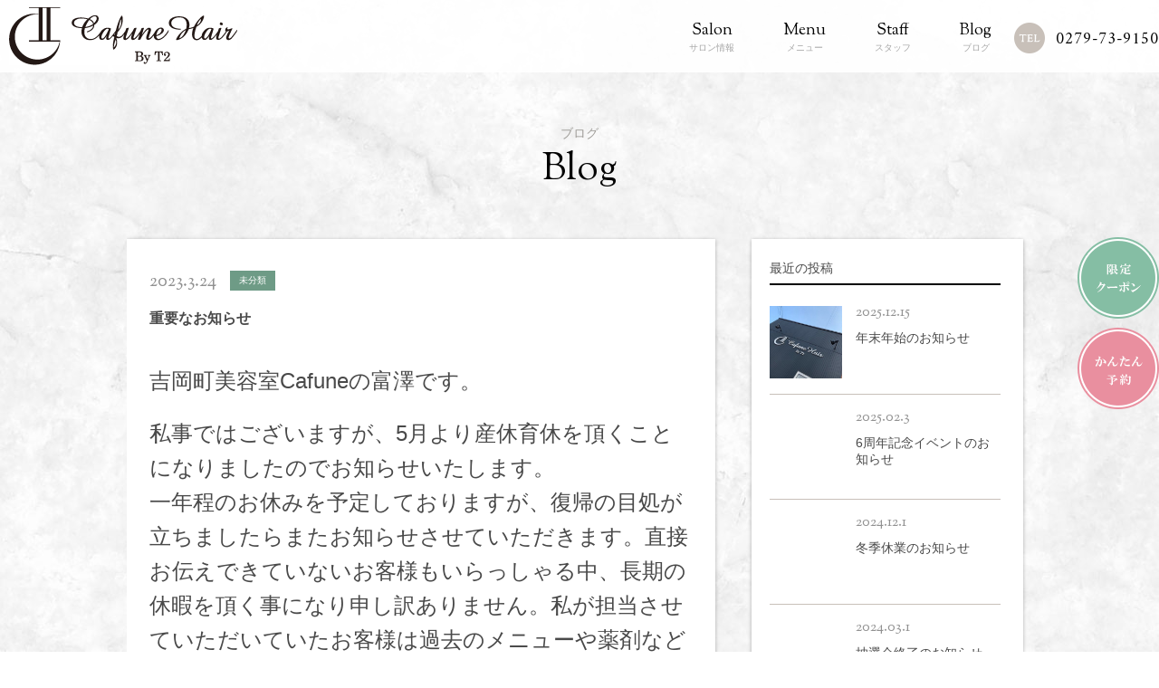

--- FILE ---
content_type: text/html; charset=UTF-8
request_url: http://cafune-t2.jp/blog/?p=426
body_size: 21744
content:
<!doctype html>
<html lang="ja">
<head>
<meta charset="utf-8">
<title>  重要なお知らせ - 吉岡・前橋の隠れ家的な美容室｜Cafune Hair By T2 （カフネ ヘア By T2）</title>


<base href="http://cafune-t2.jp/" />
<meta http-equiv="X-UA-Compatible" content="IE=edge"/>
<meta name="keywords" content="桜新町,美容室,美容院,ヘアサロン,BG,ビージー,ブログ,日記">
<meta name="description" content="桜新町に佇む美容室・美容院・ヘアサロンBGの公式サイトへようこそ。当店は、第一線で活躍するスタイリストと心まで暖まる空間でお客様をワンランク上の女性になるためのお手伝いをいたします。">

<!--js-->
<script src="https://ajax.googleapis.com/ajax/libs/jquery/2.1.4/jquery.min.js"></script>
<script type="text/javascript" src="js/page.js"></script>


<!--css-->
<link href="css/font-awesome.min.css" rel="stylesheet" type="text/css" />
<link href="css/common.css" rel="stylesheet" type="text/css" />
<link href="css/blog.css" rel="stylesheet" type="text/css" />


</head>

<body>
<div id="header-wrapper">
  <header class="inner"> 
    <h1><a href="http://cafune-t2.jp/"><img src="content/images/pc_h_logo.png" alt=""/></a></h1>
    <nav>
      <ul>
        <li><a href="salon/"><span class="en">Salon</span>サロン情報</a></li>
        <li><a href="menu/"><span class="en">Menu</span>メニュー</a></li>
        <li><a href="staff/"><span class="en">Staff</span>スタッフ</a></li>
        <li><a href="blog/"><span class="en">Blog</span>ブログ</a></li>
        <li class="tel">0279-73-9150</li>
      </ul>
    </nav>
  </header>
</div>

<div class="fix_resb"> 
  <p><a href="https://reservia.jp/coupon/index/4353"><img src="img/common/btn_side_coupon.png" alt="限定クーポン"/></a></p>  <p><a href="https://reservia.jp/shop/reserve/4353"><img src="img/common/btn_side_reserve.png" alt="かんたん予約"/></a></p></div>

<div id="contents-wrapper">
  <h2>ブログ<span class="en">Blog</span></h2>
  
  <div id="contents">

			

    <div id="wrap-detail">
				    <article class="post">
      <header>
            <div class="vcard">
              <span class="date">2023.3.24</span>
              <span class="category">未分類</span>                          </div>
        <h3>重要なお知らせ</a></h3>
      </header>
      <div class="entry-content">
							<p><span style="font-size: 18pt;">吉岡町美容室Cafuneの富澤です。</span></p>
<p><span style="font-size: 18pt;">私事ではございますが、5月より産休育休を頂くことになりましたのでお知らせいたします。</span><br />
<span style="font-size: 18pt;">一年程のお休みを予定しておりますが、復帰の目処が立ちましたらまたお知らせさせていただきます。直接お伝えできていないお客様もいらっしゃる中、長期の休暇を頂く事になり申し訳ありません。私が担当させていただいていたお客様は過去のメニューや薬剤などカルテに記入し対応できるようにしておりますので、ご安心してご来店いただければと思います。ご不便をお掛けしますが、どうかご理解の程よろしくお願いいたします。</span></p>
<p><span style="font-size: 18pt;">また皆さんにお会いできるのを楽しみにしながら頑張りますのでこれからもCafune Hair By T2をよろしくお願いいたします。</span></p>
<span style="clear:both;display:none;"><img src="http://cafune-t2.jp/wp/wp-content/plugins/wp-spamfree/img/wpsf-img.php" width="0" height="0" alt="" style="border-style:none;width:0px;height:0px;display:none;" /></span>      </div><!-- / .entry-content -->
      <footer>
      <div class="category-newpost-wrap">
        <h3><a href="http://cafune-t2.jp/blog/?cat=1" rel="category">未分類</a>の最新記事</h3>
                    <ul>
                    <li class="cf"><span class="date">2025.12.15</span><a href="http://cafune-t2.jp/blog/?p=542" title="年末年始のお知らせ"> 年末年始のお知らせ</a></li>
                    <li class="cf"><span class="date">2025.02.03</span><a href="http://cafune-t2.jp/blog/?p=502" title="6周年記念イベントのお知らせ"> 6周年記念イベントのお知らせ</a></li>
                    <li class="cf"><span class="date">2024.12.01</span><a href="http://cafune-t2.jp/blog/?p=490" title="冬季休業のお知らせ"> 冬季休業のお知らせ</a></li>
                    <li class="cf"><span class="date">2024.03.01</span><a href="http://cafune-t2.jp/blog/?p=456" title="抽選会終了のお知らせ"> 抽選会終了のお知らせ</a></li>
                    <li class="cf"><span class="date">2024.02.13</span><a href="http://cafune-t2.jp/blog/?p=453" title="5周年記念イベントのお知らせ"> 5周年記念イベントのお知らせ</a></li>
                    </ul>
                          </div>
      
      </footer>
    </article>
     

            
								
    </div><!-- /wrap-detail -->


			

-->  </div><!-- / #contents -->
  
  <aside>
      
    <div class="widget widget_recent_entries">
      <h3>最近の投稿</h3>
      <ul>
        <li>
          <a href="http://cafune-t2.jp/blog/?p=542">
            <span class="date">2025.12.15</span>
            <span class="ttl">年末年始のお知らせ</span>
            <span class="img"><img width="300" height="300" src="http://cafune-t2.jp/wp/wp-content/uploads/2021/03/IMG_5238-300x300.jpg" class="attachment-post-thumbnail size-post-thumbnail wp-post-image" alt="" srcset="http://cafune-t2.jp/wp/wp-content/uploads/2021/03/IMG_5238-300x300.jpg 300w, http://cafune-t2.jp/wp/wp-content/uploads/2021/03/IMG_5238-150x150.jpg 150w, http://cafune-t2.jp/wp/wp-content/uploads/2021/03/IMG_5238-768x768.jpg 768w, http://cafune-t2.jp/wp/wp-content/uploads/2021/03/IMG_5238-1024x1024.jpg 1024w, http://cafune-t2.jp/wp/wp-content/uploads/2021/03/IMG_5238.jpg 1280w" sizes="(max-width: 300px) 100vw, 300px" /></span>
          </a>
        </li>
        <li>
          <a href="http://cafune-t2.jp/blog/?p=502">
            <span class="date">2025.02.3</span>
            <span class="ttl">6周年記念イベントのお知らせ</span>
            <span class="img"></span>
          </a>
        </li>
        <li>
          <a href="http://cafune-t2.jp/blog/?p=490">
            <span class="date">2024.12.1</span>
            <span class="ttl">冬季休業のお知らせ</span>
            <span class="img"></span>
          </a>
        </li>
        <li>
          <a href="http://cafune-t2.jp/blog/?p=456">
            <span class="date">2024.03.1</span>
            <span class="ttl">抽選会終了のお知らせ</span>
            <span class="img"></span>
          </a>
        </li>
        <li>
          <a href="http://cafune-t2.jp/blog/?p=453">
            <span class="date">2024.02.13</span>
            <span class="ttl">5周年記念イベントのお知らせ</span>
            <span class="img"></span>
          </a>
        </li>
      </ul>
    </div>

    <div class="widget widget_categorie">
      <h3>カテゴリ</h3>
        <ul>
				<li class="cat-item cat-item-2"><a href="http://cafune-t2.jp/blog/?cat=2" >おすすめメニュー</a>
</li>
	<li class="cat-item cat-item-3"><a href="http://cafune-t2.jp/blog/?cat=3" >サロンのニュース</a>
</li>
	<li class="cat-item cat-item-1"><a href="http://cafune-t2.jp/blog/?cat=1" >未分類</a>
</li>
        </ul>
    </div>
      
    <div class="widget widget_tags">
      <h3>タグ</h3>
        <ul>
			<ul class='wp-tag-cloud' role='list'>
	<li><a href="http://cafune-t2.jp/blog/?tag=1%e5%91%a8%e5%b9%b4" class="tag-cloud-link tag-link-35 tag-link-position-1" style="font-size: 9.6153846153846pt;" aria-label="1周年 (2個の項目)">1周年</a></li>
	<li><a href="http://cafune-t2.jp/blog/?tag=4%e5%91%a8%e5%b9%b4" class="tag-cloud-link tag-link-41 tag-link-position-2" style="font-size: 8pt;" aria-label="4周年 (1個の項目)">4周年</a></li>
	<li><a href="http://cafune-t2.jp/blog/?tag=gw" class="tag-cloud-link tag-link-23 tag-link-position-3" style="font-size: 8pt;" aria-label="GW (1個の項目)">GW</a></li>
	<li><a href="http://cafune-t2.jp/blog/?tag=t2" class="tag-cloud-link tag-link-7 tag-link-position-4" style="font-size: 8pt;" aria-label="T2 (1個の項目)">T2</a></li>
	<li><a href="http://cafune-t2.jp/blog/?tag=%e3%82%a2%e3%83%83%e3%82%b7%e3%83%a5" class="tag-cloud-link tag-link-28 tag-link-position-5" style="font-size: 8pt;" aria-label="アッシュ (1個の項目)">アッシュ</a></li>
	<li><a href="http://cafune-t2.jp/blog/?tag=%e3%82%a2%e3%83%83%e3%83%97%e3%82%b9%e3%82%bf%e3%82%a4%e3%83%ab" class="tag-cloud-link tag-link-20 tag-link-position-6" style="font-size: 10.692307692308pt;" aria-label="アップスタイル (3個の項目)">アップスタイル</a></li>
	<li><a href="http://cafune-t2.jp/blog/?tag=%e3%82%a4%e3%83%ab%e3%83%9f%e3%83%8a%e3%82%ab%e3%83%a9%e3%83%bc" class="tag-cloud-link tag-link-17 tag-link-position-7" style="font-size: 11.589743589744pt;" aria-label="イルミナカラー (4個の項目)">イルミナカラー</a></li>
	<li><a href="http://cafune-t2.jp/blog/?tag=%e3%82%aa%e3%83%bc%e3%83%97%e3%83%b3" class="tag-cloud-link tag-link-13 tag-link-position-8" style="font-size: 9.6153846153846pt;" aria-label="オープン (2個の項目)">オープン</a></li>
	<li><a href="http://cafune-t2.jp/blog/?tag=%e3%82%ab%e3%83%83%e3%83%88" class="tag-cloud-link tag-link-25 tag-link-position-9" style="font-size: 13.384615384615pt;" aria-label="カット (7個の項目)">カット</a></li>
	<li><a href="http://cafune-t2.jp/blog/?tag=%e3%82%ab%e3%83%95%e3%83%8d" class="tag-cloud-link tag-link-5 tag-link-position-10" style="font-size: 21.282051282051pt;" aria-label="カフネ (59個の項目)">カフネ</a></li>
	<li><a href="http://cafune-t2.jp/blog/?tag=%e3%82%ab%e3%83%a9%e3%83%bc" class="tag-cloud-link tag-link-33 tag-link-position-11" style="font-size: 10.692307692308pt;" aria-label="カラー (3個の項目)">カラー</a></li>
	<li><a href="http://cafune-t2.jp/blog/?tag=%e3%82%b7%e3%83%a3%e3%83%b3%e3%83%97%e3%83%bc" class="tag-cloud-link tag-link-11 tag-link-position-12" style="font-size: 10.692307692308pt;" aria-label="シャンプー (3個の項目)">シャンプー</a></li>
	<li><a href="http://cafune-t2.jp/blog/?tag=%e3%83%87%e3%82%b6%e3%82%a4%e3%83%b3%e3%82%ab%e3%83%a9%e3%83%bc" class="tag-cloud-link tag-link-21 tag-link-position-13" style="font-size: 13.384615384615pt;" aria-label="デザインカラー (7個の項目)">デザインカラー</a></li>
	<li><a href="http://cafune-t2.jp/blog/?tag=%e3%83%88%e3%83%aa%e3%83%bc%e3%83%88%e3%83%a1%e3%83%b3%e3%83%88" class="tag-cloud-link tag-link-16 tag-link-position-14" style="font-size: 10.692307692308pt;" aria-label="トリートメント (3個の項目)">トリートメント</a></li>
	<li><a href="http://cafune-t2.jp/blog/?tag=%e3%83%8f%e3%82%a4%e3%83%88%e3%83%bc%e3%83%b3" class="tag-cloud-link tag-link-29 tag-link-position-15" style="font-size: 8pt;" aria-label="ハイトーン (1個の項目)">ハイトーン</a></li>
	<li><a href="http://cafune-t2.jp/blog/?tag=%e3%83%8f%e3%82%a4%e3%83%a9%e3%82%a4%e3%83%88" class="tag-cloud-link tag-link-22 tag-link-position-16" style="font-size: 11.589743589744pt;" aria-label="ハイライト (4個の項目)">ハイライト</a></li>
	<li><a href="http://cafune-t2.jp/blog/?tag=%e3%83%96%e3%83%a9%e3%82%a4%e3%83%80%e3%83%ab" class="tag-cloud-link tag-link-27 tag-link-position-17" style="font-size: 9.6153846153846pt;" aria-label="ブライダル (2個の項目)">ブライダル</a></li>
	<li><a href="http://cafune-t2.jp/blog/?tag=%e3%83%98%e3%82%a2%e3%82%a8%e3%82%b9%e3%83%86" class="tag-cloud-link tag-link-30 tag-link-position-18" style="font-size: 9.6153846153846pt;" aria-label="ヘアエステ (2個の項目)">ヘアエステ</a></li>
	<li><a href="http://cafune-t2.jp/blog/?tag=%e3%83%98%e3%82%a2%e3%82%ab%e3%83%a9%e3%83%bc" class="tag-cloud-link tag-link-15 tag-link-position-19" style="font-size: 16.076923076923pt;" aria-label="ヘアカラー (15個の項目)">ヘアカラー</a></li>
	<li><a href="http://cafune-t2.jp/blog/?tag=%e3%83%98%e3%82%a2%e3%82%bb%e3%83%83%e3%83%88" class="tag-cloud-link tag-link-18 tag-link-position-20" style="font-size: 12.307692307692pt;" aria-label="ヘアセット (5個の項目)">ヘアセット</a></li>
	<li><a href="http://cafune-t2.jp/blog/?tag=%e3%83%98%e3%83%83%e3%83%89%e3%82%b9%e3%83%91" class="tag-cloud-link tag-link-10 tag-link-position-21" style="font-size: 9.6153846153846pt;" aria-label="ヘッドスパ (2個の項目)">ヘッドスパ</a></li>
	<li><a href="http://cafune-t2.jp/blog/?tag=%e3%83%a1%e3%83%b3%e3%82%ba" class="tag-cloud-link tag-link-26 tag-link-position-22" style="font-size: 8pt;" aria-label="メンズ (1個の項目)">メンズ</a></li>
	<li><a href="http://cafune-t2.jp/blog/?tag=%e4%bc%91%e6%a5%ad" class="tag-cloud-link tag-link-32 tag-link-position-23" style="font-size: 14.282051282051pt;" aria-label="休業 (9個の項目)">休業</a></li>
	<li><a href="http://cafune-t2.jp/blog/?tag=%e4%bc%91%e6%a5%ad%e6%97%a5" class="tag-cloud-link tag-link-24 tag-link-position-24" style="font-size: 10.692307692308pt;" aria-label="休業日 (3個の項目)">休業日</a></li>
	<li><a href="http://cafune-t2.jp/blog/?tag=%e5%89%8d%e6%a9%8b" class="tag-cloud-link tag-link-6 tag-link-position-25" style="font-size: 21.102564102564pt;" aria-label="前橋 (57個の項目)">前橋</a></li>
	<li><a href="http://cafune-t2.jp/blog/?tag=%e5%90%89%e5%b2%a1" class="tag-cloud-link tag-link-8 tag-link-position-26" style="font-size: 21.551282051282pt;" aria-label="吉岡 (64個の項目)">吉岡</a></li>
	<li><a href="http://cafune-t2.jp/blog/?tag=%e5%90%89%e5%b2%a1%e7%94%ba" class="tag-cloud-link tag-link-14 tag-link-position-27" style="font-size: 21.192307692308pt;" aria-label="吉岡町 (58個の項目)">吉岡町</a></li>
	<li><a href="http://cafune-t2.jp/blog/?tag=%e5%96%b6%e6%a5%ad" class="tag-cloud-link tag-link-34 tag-link-position-28" style="font-size: 8pt;" aria-label="営業 (1個の項目)">営業</a></li>
	<li><a href="http://cafune-t2.jp/blog/?tag=%e5%ae%8c%e5%a3%b2%e5%be%a1%e7%a4%bc" class="tag-cloud-link tag-link-40 tag-link-position-29" style="font-size: 9.6153846153846pt;" aria-label="完売御礼 (2個の項目)">完売御礼</a></li>
	<li><a href="http://cafune-t2.jp/blog/?tag=%e6%84%9f%e8%ac%9d" class="tag-cloud-link tag-link-36 tag-link-position-30" style="font-size: 14.282051282051pt;" aria-label="感謝 (9個の項目)">感謝</a></li>
	<li><a href="http://cafune-t2.jp/blog/?tag=%e6%94%b9%e8%a3%85" class="tag-cloud-link tag-link-38 tag-link-position-31" style="font-size: 8pt;" aria-label="改装 (1個の項目)">改装</a></li>
	<li><a href="http://cafune-t2.jp/blog/?tag=%e6%97%a9%e6%9c%9d" class="tag-cloud-link tag-link-19 tag-link-position-32" style="font-size: 8pt;" aria-label="早朝 (1個の項目)">早朝</a></li>
	<li><a href="http://cafune-t2.jp/blog/?tag=%e6%b8%8b%e5%b7%9d" class="tag-cloud-link tag-link-4 tag-link-position-33" style="font-size: 10.692307692308pt;" aria-label="渋川 (3個の項目)">渋川</a></li>
	<li><a href="http://cafune-t2.jp/blog/?tag=%e7%be%8e%e5%ae%b9%e5%ae%a4" class="tag-cloud-link tag-link-12 tag-link-position-34" style="font-size: 22pt;" aria-label="美容室 (72個の項目)">美容室</a></li>
	<li><a href="http://cafune-t2.jp/blog/?tag=%e7%be%8e%e9%ab%aa%e3%82%a8%e3%82%b9%e3%83%86" class="tag-cloud-link tag-link-31 tag-link-position-35" style="font-size: 9.6153846153846pt;" aria-label="美髪エステ (2個の項目)">美髪エステ</a></li>
	<li><a href="http://cafune-t2.jp/blog/?tag=%e7%be%a4%e9%a6%ac%e7%b7%8f%e7%a4%be" class="tag-cloud-link tag-link-9 tag-link-position-36" style="font-size: 9.6153846153846pt;" aria-label="群馬総社 (2個の項目)">群馬総社</a></li>
	<li><a href="http://cafune-t2.jp/blog/?tag=%ef%bc%92%e5%91%a8%e5%b9%b4" class="tag-cloud-link tag-link-37 tag-link-position-37" style="font-size: 12.307692307692pt;" aria-label="２周年 (5個の項目)">２周年</a></li>
	<li><a href="http://cafune-t2.jp/blog/?tag=%ef%bc%93%e5%91%a8%e5%b9%b4" class="tag-cloud-link tag-link-39 tag-link-position-38" style="font-size: 8pt;" aria-label="３周年 (1個の項目)">３周年</a></li>
</ul>
        </ul>
    </div>
    
    <div class="widget widget_archive">
      <h3>アーカイブ</h3>
      <ul>
        	<li><a href='http://cafune-t2.jp/blog/?m=202512'>2025年12月</a></li>
	<li><a href='http://cafune-t2.jp/blog/?m=202502'>2025年2月</a></li>
	<li><a href='http://cafune-t2.jp/blog/?m=202412'>2024年12月</a></li>
	<li><a href='http://cafune-t2.jp/blog/?m=202403'>2024年3月</a></li>
	<li><a href='http://cafune-t2.jp/blog/?m=202402'>2024年2月</a></li>
	<li><a href='http://cafune-t2.jp/blog/?m=202401'>2024年1月</a></li>
	<li><a href='http://cafune-t2.jp/blog/?m=202312'>2023年12月</a></li>
	<li><a href='http://cafune-t2.jp/blog/?m=202309'>2023年9月</a></li>
	<li><a href='http://cafune-t2.jp/blog/?m=202307'>2023年7月</a></li>
	<li><a href='http://cafune-t2.jp/blog/?m=202306'>2023年6月</a></li>
	<li><a href='http://cafune-t2.jp/blog/?m=202305'>2023年5月</a></li>
	<li><a href='http://cafune-t2.jp/blog/?m=202303'>2023年3月</a></li>
	<li><a href='http://cafune-t2.jp/blog/?m=202302'>2023年2月</a></li>
	<li><a href='http://cafune-t2.jp/blog/?m=202212'>2022年12月</a></li>
	<li><a href='http://cafune-t2.jp/blog/?m=202211'>2022年11月</a></li>
	<li><a href='http://cafune-t2.jp/blog/?m=202210'>2022年10月</a></li>
	<li><a href='http://cafune-t2.jp/blog/?m=202209'>2022年9月</a></li>
	<li><a href='http://cafune-t2.jp/blog/?m=202208'>2022年8月</a></li>
	<li><a href='http://cafune-t2.jp/blog/?m=202205'>2022年5月</a></li>
	<li><a href='http://cafune-t2.jp/blog/?m=202204'>2022年4月</a></li>
	<li><a href='http://cafune-t2.jp/blog/?m=202203'>2022年3月</a></li>
	<li><a href='http://cafune-t2.jp/blog/?m=202202'>2022年2月</a></li>
	<li><a href='http://cafune-t2.jp/blog/?m=202201'>2022年1月</a></li>
	<li><a href='http://cafune-t2.jp/blog/?m=202112'>2021年12月</a></li>
	<li><a href='http://cafune-t2.jp/blog/?m=202108'>2021年8月</a></li>
	<li><a href='http://cafune-t2.jp/blog/?m=202107'>2021年7月</a></li>
	<li><a href='http://cafune-t2.jp/blog/?m=202106'>2021年6月</a></li>
	<li><a href='http://cafune-t2.jp/blog/?m=202103'>2021年3月</a></li>
	<li><a href='http://cafune-t2.jp/blog/?m=202102'>2021年2月</a></li>
	<li><a href='http://cafune-t2.jp/blog/?m=202012'>2020年12月</a></li>
	<li><a href='http://cafune-t2.jp/blog/?m=202011'>2020年11月</a></li>
	<li><a href='http://cafune-t2.jp/blog/?m=202009'>2020年9月</a></li>
	<li><a href='http://cafune-t2.jp/blog/?m=202007'>2020年7月</a></li>
	<li><a href='http://cafune-t2.jp/blog/?m=202006'>2020年6月</a></li>
	<li><a href='http://cafune-t2.jp/blog/?m=202005'>2020年5月</a></li>
	<li><a href='http://cafune-t2.jp/blog/?m=202004'>2020年4月</a></li>
	<li><a href='http://cafune-t2.jp/blog/?m=202003'>2020年3月</a></li>
	<li><a href='http://cafune-t2.jp/blog/?m=202002'>2020年2月</a></li>
	<li><a href='http://cafune-t2.jp/blog/?m=202001'>2020年1月</a></li>
	<li><a href='http://cafune-t2.jp/blog/?m=201912'>2019年12月</a></li>
	<li><a href='http://cafune-t2.jp/blog/?m=201911'>2019年11月</a></li>
	<li><a href='http://cafune-t2.jp/blog/?m=201910'>2019年10月</a></li>
	<li><a href='http://cafune-t2.jp/blog/?m=201909'>2019年9月</a></li>
	<li><a href='http://cafune-t2.jp/blog/?m=201908'>2019年8月</a></li>
	<li><a href='http://cafune-t2.jp/blog/?m=201907'>2019年7月</a></li>
	<li><a href='http://cafune-t2.jp/blog/?m=201906'>2019年6月</a></li>
	<li><a href='http://cafune-t2.jp/blog/?m=201905'>2019年5月</a></li>
	<li><a href='http://cafune-t2.jp/blog/?m=201904'>2019年4月</a></li>
	<li><a href='http://cafune-t2.jp/blog/?m=201903'>2019年3月</a></li>
	<li><a href='http://cafune-t2.jp/blog/?m=201902'>2019年2月</a></li>
	<li><a href='http://cafune-t2.jp/blog/?m=201901'>2019年1月</a></li>
	<li><a href='http://cafune-t2.jp/blog/?m=201812'>2018年12月</a></li>
      </ul>
    </div>
    
    <div class="widget widget_search">
<form role="search" method="get" id="searchform" class="searchform" action="http://cafune-t2.jp/blog/">
    <div>
        <label for="s" class="screen-reader-text"></label>
        <input type="search" id="s" name="s" value="" placeholder="サイト内検索" /><button type="submit" id="searchsubmit" ><i class="fa fa-search"></i></button>
    </div>
</form>    </div>
  </aside>

</div>

<div id="footer-wrapper">
  <footer class="inner">
    <h2><img src="content/images/pc_f_logo.png" alt="T2ヘア"/></h2>
    <p class="add">〒370-3602 群馬県吉岡町大久保288-5</p>
    <p class="tel">0279-73-9150</p>
    <p class="sns"><a href="https://www.facebook.com/cafune.hair.by.t2/" title="facebook" class="fa fa-facebook" aria-hidden="true"></a><a href="https://www.instagram.com/cafune_hair_by_t2/" class="fa fa-instagram" aria-hidden="true" title="instagram"></a></p>
    <nav>
      <ul>
        <li><a href="">お知らせ</a></li>
        <li><a href="salon/">サロン情報</a></li>
        <li><a href="menu/">メニュー</a></li>
        <li><a href="staff/">スタッフ</a></li>
        <li><a href="blog/">ブログ</a></li>
      </ul>
    </nav>
  </footer>
  <div id="page-top"><a href="#"><img src="img/common/btn_pagetop.png" width="93" height="36" alt="Back to top"/></a></div>
  <div id="copyright">© T2ヘア .All Rights Reserved.</div>
</div>
</body>
</html>

--- FILE ---
content_type: text/css
request_url: http://cafune-t2.jp/css/common.css
body_size: 8700
content:
@charset "utf-8";
@import url(https://fonts.googleapis.com/css?family=Sorts+Mill+Goudy);
@import url(https://fonts.googleapis.com/css?family=Amiri);
/* ---------------------------------------------------------------------------------
HTML CSS Selectors common 
--------------------------------------------------------------------------------- */

/*---------------------------------------------------------------------------------
初期設定
--------------------------------------------------------------------------------- */
html,body{
	/*height: 100%;*/
}

body {
	font-family: 'ヒラギノ角ゴ ProN W3','Hiragino Kaku Gothic ProN','メイリオ',Meiryo,'ＭＳ Ｐゴシック','MS PGothic',sans-serif;
	color: #494949;
	line-height: 1.8;
	font-size: 12px;
	margin: 0px;
	padding: 0px;
	background-image: url(../img/common/bg.jpg);
}


h1,h2,h3,h4,h5,h6,
ul,ol,dl,
p,li,dt,dd,th,td {
	margin: 0px;
	padding: 0px;
	border: 0;
	vertical-align: baseline;
	font-weight: normal;
}

ol, ul {
	list-style: none;
}
table {
	border-collapse: collapse;
	border-spacing: 0;
}
th,td {
	text-align: left;
	vertical-align: top;
}

/* HTML5 display-role reset for older browsers */
article, aside, details, figcaption, figure,
footer, header, hgroup, menu, nav, section, main {
	display: block;
	margin: 0px;
	padding: 0px;
}

img {
	vertical-align: middle;
	max-width: 100%;
	height: auto;
}


a img {
	border-top-style: none;
	border-right-style: none;
	border-bottom-style: none;
	border-left-style: none;
}

a:link,
a:visited,
a:hover,
a:active {
	color: #494949;
	text-decoration: none;
}
a:hover {
	-webkit-transition: 0.2s ease-in-out;
	-moz-transition: 0.2s ease-in-out;
	-o-transition: 0.2s ease-in-out;
	transition: 0.2s ease-in-out;
	opacity:0.5;
}


ul {
	list-style-type: none;
}
 
.clear {
	clear: both;
	height: 0;
}

.clearfix:after {
	content: ""; 
	display: block;
	clear: both;
	height: 0;
}
.none {
	display: none !important;
}
a.anchor {
	display: block;
	position: relative;
	left: 0;
	top: -100px;
}


/*---------------------------------------------------------------------------------
ヘッダー
--------------------------------------------------------------------------------- */
#header-wrapper {
	width: 100%;
	min-width: 1020px;
	background-color: rgba(255,255,255,0.9);
	position: fixed;
	top: 0;
	left: 0;
	z-index: 2;
}
#header-wrapper .inner {
	width: 100%;
	min-width: 1020px;
	position: relative;
	height: 80px;
}

#header-wrapper h1 {
	position: absolute;
	top: 8px;
	left: 10px;
}
#header-wrapper h1 img {
	width :auto;
	height :64px;
}

#header-wrapper nav {
/*	width: 820px;*/
	position: absolute;
	top: 25px;
	right: 0;
}
#header-wrapper nav ul {
	overflow:hidden;
}
#header-wrapper nav li {
	padding-right: 54px;
	float: left;
}
#header-wrapper nav li:nth-last-child(2) {
	padding-right: 25px;
}
#header-wrapper nav li a {
	display: block;
	text-align: center;
	font-size: 10px;
	line-height: 1;
	color: #a6a6a6;
}
#header-wrapper nav li a .en {
	display: block;
	font-family: 'Sorts Mill Goudy', serif;
	font-size: 18px;
	line-height: 1;
	color: #020202;
	padding-bottom: 5px;
}
#header-wrapper nav li.tel {
	font-family: 'Amiri', serif;
	font-size: 18px;
	line-height: 1;
	color: #020202;
	padding: 10px 0px 10px 46px;
	background-image: url(../img/common/icon_tel.png);
	background-repeat: no-repeat;
}

/*固定予約ボタン*/
.fix_resb {
	position: fixed;
	right: 0;
	top: 262px;
	z-index: 101;
}
.fix_resb p {
	padding-bottom: 10px;
}

/*---------------------------------------------------------------------------------
コンテンツ
--------------------------------------------------------------------------------- */
#contents-wrapper {
	padding-top: 140px;
	position: relative;
	z-index: 1;
}
#contents-wrapper h2 {
	text-align: center;
	font-size: 14px;
	line-height: 1;
	color: #a09e9a;
}
#contents-wrapper h2 .en {
	display: block;
	font-family: 'Sorts Mill Goudy', serif;
	font-size: 42px;
	line-height: 1;
	color: #020202;
	padding-top: 13px;
}
 .pager {
	margin: 0 0 85px;
	text-align: right;
	font-size: 20px;
	font-family: 'Sorts Mill Goudy', serif;
}

.pager span {
	margin: 0 13px 0 0;
	font-weight: 500;
	text-decoration: underline;
}
.pager a {
	margin: 0 13px 0 0;
}


/*---------------------------------------------------------------------------------
フッター
--------------------------------------------------------------------------------- */
#footer-wrapper {
	width: 100%;
	min-width: 1020px;
	background-color: #111;
	position: relative;
}
#footer-wrapper .inner {
	width: 1020px;
	margin-left: auto;
	margin-right: auto;
	padding-top: 45px;
	position: relative;
}

#footer-wrapper h2 {
	text-align: center;
	padding-bottom: 23px;
}
#footer-wrapper .add {
	padding-bottom: 27px;
	text-align: center;
	font-size: 13px;
	line-height: 1;
	color: #fff;
}
#footer-wrapper .tel {
	padding-bottom: 27px;
	text-align: center;
	font-family: 'Sorts Mill Goudy', serif;
	font-size: 30px;
	line-height: 1;
	font-style: italic;
	color: #fff;
}
#footer-wrapper .sns {
	padding-bottom: 46px;
	text-align: center;
}
#footer-wrapper .sns a {
	display: inline-block;
	width: 30px;
	height: 30px;
	margin-left: 15px;
	margin-right: 15px;
	font-size: 30px;
	line-height: 1;
	color: #fff;
	
}
#footer-wrapper nav {
	padding-bottom: 30px;
}
#footer-wrapper nav ul {
	text-align: center;
}
#footer-wrapper nav li {
	display: inline-block;
	padding: 0 20px;
}
#footer-wrapper nav a {
	font-size: 12px;
	line-height: 1;
	color: #c6c6c6;
}

#footer-wrapper #anc-recruit {
	width: 200px;
	position: absolute;
	top: 37px;
	left: 40px;
}
#footer-wrapper #page-top {
	position: absolute;
	top: 35px;
	right: 30px;
}

#footer-wrapper #copyright {
	width: 100%;
	min-width: 1020px;
	font-family: 'Sorts Mill Goudy', serif;
	font-size: 14px;
	line-height: 1;
	color: #9a9999;
	text-align: center;
	padding-top: 24px;
	padding-bottom: 42px;
	background-color: #fff;
}


/*---------------------------------------------------------------------------------
Slider
--------------------------------------------------------------------------------- */
.slick-slider {
  position: relative;
  display: block;
  -moz-box-sizing: border-box;
  box-sizing: border-box;
  -webkit-user-select: none;
  -moz-user-select: none;
  -ms-user-select: none;
  user-select: none;
  -webkit-touch-callout: none;
  -khtml-user-select: none;
  -ms-touch-action: pan-y;
  touch-action: pan-y;
  -webkit-tap-highlight-color: transparent;
}
.slick-list {
  position: relative;
  display: block;
  overflow: hidden;
  margin: 0;
  padding: 0;
}
.slick-list:focus {
  outline: none;
}
.slick-list.dragging {
  cursor: pointer;
  cursor: hand;
}
.slick-slider .slick-track,
.slick-slider .slick-list {
  -webkit-transform: translate3d(0, 0, 0);
  -moz-transform: translate3d(0, 0, 0);
  -ms-transform: translate3d(0, 0, 0);
  -o-transform: translate3d(0, 0, 0);
  transform: translate3d(0, 0, 0);
}
.slick-track {
  position: relative;
  top: 0;
  left: 0;
  display: block;
}
.slick-track:before,
.slick-track:after {
  display: table;
  content: '';
}
.slick-track:after {
  clear: both;
}
.slick-loading .slick-track {
  visibility: hidden;
}
.slick-slide {
  display: none;
  float: left;
  height: 100%;
  min-height: 1px;
}
[dir='rtl'] .slick-slide {
  float: right;
}
.slick-slide img {
  display: block;
}
.slick-slide.slick-loading img {
  display: none;
}
.slick-slide.dragging img {
  pointer-events: none;
}
.slick-initialized .slick-slide {
  display: block;
}
.slick-loading .slick-slide {
  visibility: hidden;
}
.slick-vertical .slick-slide {
  display: block;
  height: auto;
  border: 1px solid transparent;
}
.slick-prev,
.slick-next {
  display: none;
}
.slick-disabled {
  display: none !important;
}
.slick-prev:hover,
.slick-prev:focus,
.slick-next:hover,
.slick-next:focus {
  outline: none;
}
.slick-dots {
  text-align: center;
  padding-top: 7px;
  padding-bottom: 7px;
}
.slick-dots li {
  position: relative;
  display: inline-block;
  width: 10px;
  height: 10px;
  margin: 0 12px;
  padding: 0;
  cursor: pointer;
}
.slick-dots li button {
  font-size: 0;
  line-height: 0;
  display: block;
  width: 10px;
  height: 10px;
  color: transparent;
  border: 0;
  outline: none;
  background: transparent;
}
.slick-dots li button:hover,
.slick-dots li button:focus {
  outline: none;
}
.slick-dots li button:before {
  width: 10px;
  height: 10px;
  position: absolute;
  top: 0;
  left: 0;
  content: "";
  outline: none;
  border-radius: 5px;
  background-color: #cccccc;
  -webkit-font-smoothing: antialiased;
  -moz-osx-font-smoothing: grayscale;
}
.slick-dots li.slick-active button:before,
.slick-dots li button:focus:before {
  background-color: #85bea4;
}

--- FILE ---
content_type: text/css
request_url: http://cafune-t2.jp/css/blog.css
body_size: 14058
content:
@charset "utf-8";
/* ---------------------------------------------------------------------------------
HTML CSS Selectors blog
--------------------------------------------------------------------------------- */
#contents-wrapper {
	width: 1000px;
	margin-left: auto;
	margin-right: auto;
	overflow:hidden;
	padding-bottom: 110px;
}
#contents-wrapper h2 {
	padding-bottom: 55px;
}

#contents {
	width: 650px;
	float: left;
}

/* ---------------------------------------------------------------------------------
一覧
--------------------------------------------------------------------------------- */
#wrap-list {
	width: 595px;
	padding: 0 30px 75px 25px;
	background-color: #fff;
	box-shadow: 0px 1px 4px 0px rgba(0, 0, 0, 0.3);
}
.post-list {
	padding-top: 32px;
	padding-bottom: 30px;
	border-bottom: 1px solid #C8C0B9;
}
.post-list a {
	display: block;
	min-height:180px;
	overflow:hidden;
}
.post-list section {
	padding-left: 204px;
}
.post-list section .vcard {
	padding-bottom: 13px;
	overflow:hidden;
}
.post-list section .vcard span {
	display: block;
	float: left;
}
.post-list section .vcard .date {
	font-family: 'Sorts Mill Goudy', serif;
	font-size: 20px;
	line-height: 1;
	color: #919191;
	padding-top: 3px;
	padding-right: 15px;
}
.post-list section .vcard .category {
	font-size: 10px;
	line-height: 1;
	color: #fff;
	background-color: #6E9B86;
	padding: 6px 10px;
	margin-right: 5px;
}
.post-list section .vcard .tag {
	font-size: 10px;
	line-height: 1;
	color: #fff;
	background-color: #D08E9A;
	padding: 6px 20px 6px 10px;
	margin-right: 5px;
	background-image: url(../img/blog/icon_category_last.png);
	background-repeat: no-repeat;
	background-position: right center;
}
.post-list section h3 {
	font-size: 16px;
	line-height: 20px;
	font-weight: bold;
	padding-bottom: 15px;
}
.post-list section .desc {
	font-size: 13px;
}

.post-list .eyecatch {
	width: 180px;
	float: left;
}


/* ---------------------------------------------------------------------------------
詳細
--------------------------------------------------------------------------------- */
.post {
	width: 595px;
	padding: 0 30px 75px 25px;
	background-color: #fff;
	box-shadow: 0px 1px 4px 0px rgba(0, 0, 0, 0.3);
	margin-bottom: 32px;
}
.post header {
	padding-top: 35px;
	padding-bottom: 40px;
}
.post header .vcard {
	padding-bottom: 20px;
	overflow:hidden;
}
.post header .vcard span {
	display: block;
	float: left;
}
.post header .vcard .date {
	font-family: 'Sorts Mill Goudy', serif;
	font-size: 20px;
	line-height: 1;
	color: #919191;
	padding-top: 3px;
	padding-right: 15px;
}
.post header .vcard .category {
	font-size: 10px;
	line-height: 1;
	color: #fff;
	background-color: #6E9B86;
	padding: 6px 10px;
	margin-right: 5px;
}
.post header .vcard .tag {
	font-size: 10px;
	line-height: 1;
	color: #fff;
	background-color: #D08E9A;
	padding: 6px 20px 6px 10px;
	margin-right: 5px;
	background-image: url(../img/blog/icon_category_last.png);
	background-repeat: no-repeat;
	background-position: right center;
}
.post header h3 {
	font-size: 16px;
	line-height: 20px;
	font-weight: bold;
}

.post .entry-content {
	padding-bottom: 160px;
}
.post .entry-content p {
	font-size: 13px;
	line-height: 1.6;
	padding-bottom: 1.5em;
}
.post .entry-content img {
	max-width: 100%;
	height: auto;
}

.category-newpost-wrap {
}
.category-newpost-wrap h3 {
	padding: 24px 15px 20px;
	border-top: 1px solid #494949;
	border-bottom: 1px solid #C8C0B9;
	font-size: 16px;
	line-height: 1;
	font-weight: bold;
	color: #494949;
	margin-bottom: 20px;
}
.category-newpost-wrap h3 a {
	color: #6e9b86;
}
.category-newpost-wrap li {
	padding: 0 15px 10px;
	overflow:hidden;
}
.category-newpost-wrap li.date {
	display: block;
	width: 125px;
	font-family: 'Sorts Mill Goudy', serif;
	font-size: 18px;
	line-height: 1;
	color: #919191;
	float: left;
}
.category-newpost-wrap li a {
	display: block;
	width: 440px;
	float: left;
}


.saboxplugin-wrap {
	width: 590px;
	padding: 30px;
	background-color: #fff;
	box-shadow: 0px 1px 4px 0px rgba(0, 0, 0, 0.3);
	margin-bottom: 32px;
}
#contents-wrapper .saboxplugin-wrap h2 {
	font-family: 'Sorts Mill Goudy', serif;
	font-size: 18px;
	line-height: 1;
	text-align: left;
	padding-bottom: 15px;
	color: #2f2d2d;
}
.saboxplugin-wrap .profile {
	position: relative;
}
.saboxplugin-wrap .profile .avatar {
	width: 120px;
	height: auto;
	position: absolute;
	top: 33px;
	left: 0;
}
.saboxplugin-wrap .name {
	padding-left: 150px;
	font-size: 20px;
	line-height: 1;
	padding-bottom: 25px;
}
.saboxplugin-wrap .profile_description {
	padding-left: 150px;
}
.saboxplugin-wrap .author_sns {
	position: absolute;
	top: 25px;
	right: 0;
}
.saboxplugin-wrap .author_sns ul {
	text-align: right;
}
.saboxplugin-wrap .author_sns li {
	display: inline-block;
	width: 22px;
	font-size: 22px;
	padding-left: 18px;
}
.saboxplugin-wrap .author_sns li a {
	color: #6E9B86;
}



/* ---------------------------------------------------------------------------------
サイドバー
--------------------------------------------------------------------------------- */
aside {
	width: 300px;
	float: right;
	padding-right: 10px;
}
.widget {
	padding: 25px 25px 15px 20px;
	background-color: #fff;
	box-shadow: 0px 1px 4px 0px rgba(0, 0, 0, 0.3);
	margin-bottom: 17px;
}
.widget h3 {
	font-size: 14px;
	line-height: 1;
	padding-bottom: 10px;
	border-bottom: 2px solid #000;
	margin-bottom: 5px;
}

/*WP_Widget_Recent_Posts */
.widget_recent_entries li {
	padding-top: 18px;
	padding-bottom: 17px;
	border-bottom: 1px solid #C8C0B9;
}
.widget_recent_entries li:last-child {
	border-bottom: none;
}
.widget_recent_entries li a {
	display: block;
	min-height: 80px;
	padding-left: 95px;
	position: relative;
}
.widget_recent_entries li span {
	display: block;
}
.widget_recent_entries li .date {
	font-family: 'Sorts Mill Goudy', serif;
	font-size: 16px;
	line-height: 1;
	color: #919191;
	padding-bottom: 10px;
}
.widget_recent_entries li .ttl {
	font-size: 14px;
	line-height: 18px;
	color: #494949;
}
.widget_recent_entries li .img {
	width: 80px;
	position: absolute;
	top: 0;
	left: 0;
}
.widget_recent_entries li .img img {
	width: 100%;
	height: auto;
}

/*WP_Widget_Categories*/
.widget_categorie {
	padding-bottom: 24px;
}
.widget_categorie li a {
	display: block;
	position: relative;
	padding: 12px 18px 12px 0;
	font-size: 14px;
	line-height: 1.2;
	border-bottom: 1px solid #C8C0B9;
}
.widget_categorie li a:after 	{ 
	display: block; 
	width: 5px; 
	height: 5px; 
	border-top: 1px solid #494949; 
	border-right: 1px solid #494949; 
	-webkit-transform: rotate(45deg);
	transform: rotate(45deg);
	 content: "";
	 position: absolute;
	 right: 3px;
	 top: 50%;
	 margin-top: -2px;
}

/*WP_Widget_Tag_Cloud*/
.widget_tags ul {
	overflow:hidden;
	padding-top: 17px;
	padding-bottom: 25px;
}
.widget_tags li {
	padding-right: 5px;
	padding-bottom: 10px;
	float: left;
}
.widget_tags li a {
	display: block;
	height: 12px;
	font-size: 12px;
	line-height: 1;
	color: #fff;
	padding: 7px 25px 7px 15px;
	background-color: #D08E9A;
	background-image: url(../img/blog/icon_side_tag.png);
	background-repeat: no-repeat;
	background-position: right top;
}

/*WP_Widget_Archives */
.widget_archive {
	padding-bottom: 24px;
}
.widget_archive li a {
	display: block;
	position: relative;
	padding: 12px 18px 12px 0;
	font-size: 14px;
	line-height: 1.2;
	border-bottom: 1px solid #C8C0B9;
}
.widget_archive li a:after 	{ 
	display: block; 
	width: 5px; 
	height: 5px; 
	border-top: 1px solid #494949; 
	border-right: 1px solid #494949; 
	-webkit-transform: rotate(45deg);
	transform: rotate(45deg);
	 content: "";
	 position: absolute;
	 right: 3px;
	 top: 50%;
	 margin-top: -2px;
}

.widget_search {
	    padding: 5px 0px 5px 12px;
}
.widget_search input[type="text"] {
	width: 242px;
	font-size: 14px;
	line-height: 1;
	padding: 6px 0;
	border: none;
	position: relative;
	top: -3px;
}
.widget_search button {
	padding: 9px;
	background-color: #fff;
	border: none;
}
.widget_search button i {
	font-size: 26px;
	line-height: 1;
}


.saboxplugin-wrap .saboxplugin-socials .saboxplugin-icon-grey {
  font-family:'FontAwesome';
  font-style: normal;
  font-weight: normal;
  text-decoration: inherit;
  font-size:20px;
  position:relative;
  display:-moz-inline-stack;
  display:inline-block;
  vertical-align:middle;
  *vertical-align:auto;
  zoom:1;
  *display:inline;
  margin:10px 5px;
  color: #444;
}

/*  FONT AWESOME FOR BOTH COLORED AND GRAY SOCIAL ICONS
-------------------------------------------------------------- */
.saboxplugin-socials .saboxplugin-icon-grey.saboxplugin-icon-addthis:before,
.saboxplugin-socials .saboxplugin-icon-color.saboxplugin-icon-addthis:before {
  content:'\f067';
}

.saboxplugin-socials .saboxplugin-icon-grey.saboxplugin-icon-behance:before,
.saboxplugin-socials .saboxplugin-icon-color.saboxplugin-icon-behance:before {
  content:'\f1b4';
}

.saboxplugin-socials .saboxplugin-icon-grey.saboxplugin-icon-delicious:before,
.saboxplugin-socials .saboxplugin-icon-color.saboxplugin-icon-delicious:before {
  content:'\f1a5';
}

.saboxplugin-socials .saboxplugin-icon-grey.saboxplugin-icon-deviantart:before,
.saboxplugin-socials .saboxplugin-icon-color.saboxplugin-icon-deviantart:before {
  content:'\f1bd';
}

.saboxplugin-socials .saboxplugin-icon-grey.saboxplugin-icon-digg:before,
.saboxplugin-socials .saboxplugin-icon-color.saboxplugin-icon-digg:before {
  content:'\f1a6';
}

.saboxplugin-socials .saboxplugin-icon-grey.saboxplugin-icon-dribbble:before,
.saboxplugin-socials .saboxplugin-icon-color.saboxplugin-icon-dribbble:before {
  content:'\f17d';
}

.saboxplugin-socials .saboxplugin-icon-grey.saboxplugin-icon-facebook:before,
.saboxplugin-socials .saboxplugin-icon-color.saboxplugin-icon-facebook:before {
  content:'\f09a';
}

.saboxplugin-socials .saboxplugin-icon-grey.saboxplugin-icon-flickr:before,
.saboxplugin-socials .saboxplugin-icon-color.saboxplugin-icon-flickr:before {
  content:'\f16e';
}

.saboxplugin-socials .saboxplugin-icon-grey.saboxplugin-icon-github:before,
.saboxplugin-socials .saboxplugin-icon-color.saboxplugin-icon-github:before {
  content:'\f09b';
}

.saboxplugin-socials .saboxplugin-icon-grey.saboxplugin-icon-google:before,
.saboxplugin-socials .saboxplugin-icon-color.saboxplugin-icon-google:before {
  content:'\f1a0';
}

.saboxplugin-socials .saboxplugin-icon-grey.saboxplugin-icon-googleplus:before,
.saboxplugin-socials .saboxplugin-icon-color.saboxplugin-icon-googleplus:before {
  content:'\f0d5';
}

.saboxplugin-socials .saboxplugin-icon-grey.saboxplugin-icon-html5:before,
.saboxplugin-socials .saboxplugin-icon-color.saboxplugin-icon-html5:before {
  content:'\f13b';
}

.saboxplugin-socials .saboxplugin-icon-grey.saboxplugin-icon-instagram:before,
.saboxplugin-socials .saboxplugin-icon-color.saboxplugin-icon-instagram:before {
  content:'\f16d';
}

.saboxplugin-socials .saboxplugin-icon-grey.saboxplugin-icon-linkedin:before,
.saboxplugin-socials .saboxplugin-icon-color.saboxplugin-icon-linkedin:before {
  content:'\f0e1';
}

.saboxplugin-socials .saboxplugin-icon-grey.saboxplugin-icon-pinterest:before,
.saboxplugin-socials .saboxplugin-icon-color.saboxplugin-icon-pinterest:before {
  content:'\f0d2';
}

.saboxplugin-socials .saboxplugin-icon-grey.saboxplugin-icon-reddit:before,
.saboxplugin-socials .saboxplugin-icon-color.saboxplugin-icon-reddit:before {
  content:'\f1a1';
}

.saboxplugin-socials .saboxplugin-icon-grey.saboxplugin-icon-rss:before,
.saboxplugin-socials .saboxplugin-icon-color.saboxplugin-icon-rss:before {
  content:'\f09e';
}

.saboxplugin-socials .saboxplugin-icon-grey.saboxplugin-icon-sharethis:before,
.saboxplugin-socials .saboxplugin-icon-color.saboxplugin-icon-sharethis:before {
  content:'\f1e0';
}

.saboxplugin-socials .saboxplugin-icon-grey.saboxplugin-icon-skype:before,
.saboxplugin-socials .saboxplugin-icon-color.saboxplugin-icon-skype:before {
  content:'\f17e';
}

.saboxplugin-socials .saboxplugin-icon-grey.saboxplugin-icon-soundcloud:before,
.saboxplugin-socials .saboxplugin-icon-color.saboxplugin-icon-soundcloud:before {
  content:'\f1be';
}

.saboxplugin-socials .saboxplugin-icon-grey.saboxplugin-icon-spotify:before,
.saboxplugin-socials .saboxplugin-icon-color.saboxplugin-icon-spotify:before {
  content:'\f1bc';
}

.saboxplugin-socials .saboxplugin-icon-grey.saboxplugin-icon-stackoverflow:before,
.saboxplugin-socials .saboxplugin-icon-color.saboxplugin-icon-stackoverflow:before {
  content:'\f16c';
}

.saboxplugin-socials .saboxplugin-icon-grey.saboxplugin-icon-steam:before,
.saboxplugin-socials .saboxplugin-icon-color.saboxplugin-icon-steam:before {
  content:'\f1b6';
}

.saboxplugin-socials .saboxplugin-icon-grey.saboxplugin-icon-stumbleUpon:before,
.saboxplugin-socials .saboxplugin-icon-color.saboxplugin-icon-stumbleUpon:before {
  content:'\f1a4';
}

.saboxplugin-socials .saboxplugin-icon-grey.saboxplugin-icon-tumblr:before,
.saboxplugin-socials .saboxplugin-icon-color.saboxplugin-icon-tumblr:before {
  content:'\f173';
}

.saboxplugin-socials .saboxplugin-icon-grey.saboxplugin-icon-twitter:before,
.saboxplugin-socials .saboxplugin-icon-color.saboxplugin-icon-twitter:before {
  content:'\f099';
}

.saboxplugin-socials .saboxplugin-icon-grey.saboxplugin-icon-vimeo:before,
.saboxplugin-socials .saboxplugin-icon-color.saboxplugin-icon-vimeo:before {
  content:'\f194';
}

.saboxplugin-socials .saboxplugin-icon-grey.saboxplugin-icon-windows:before,
.saboxplugin-socials .saboxplugin-icon-color.saboxplugin-icon-windows:before {
  content:'\f17a';
}

.saboxplugin-socials .saboxplugin-icon-grey.saboxplugin-icon-wordpress:before,
.saboxplugin-socials .saboxplugin-icon-color.saboxplugin-icon-wordpress:before {
  content:'\f19a';
}

.saboxplugin-socials .saboxplugin-icon-grey.saboxplugin-icon-yahoo:before,
.saboxplugin-socials .saboxplugin-icon-color.saboxplugin-icon-yahoo:before {
  content:'\f19e';
}

.saboxplugin-socials .saboxplugin-icon-grey.saboxplugin-icon-youtube:before,
.saboxplugin-socials .saboxplugin-icon-color.saboxplugin-icon-youtube:before {
  content:'\f167';
}